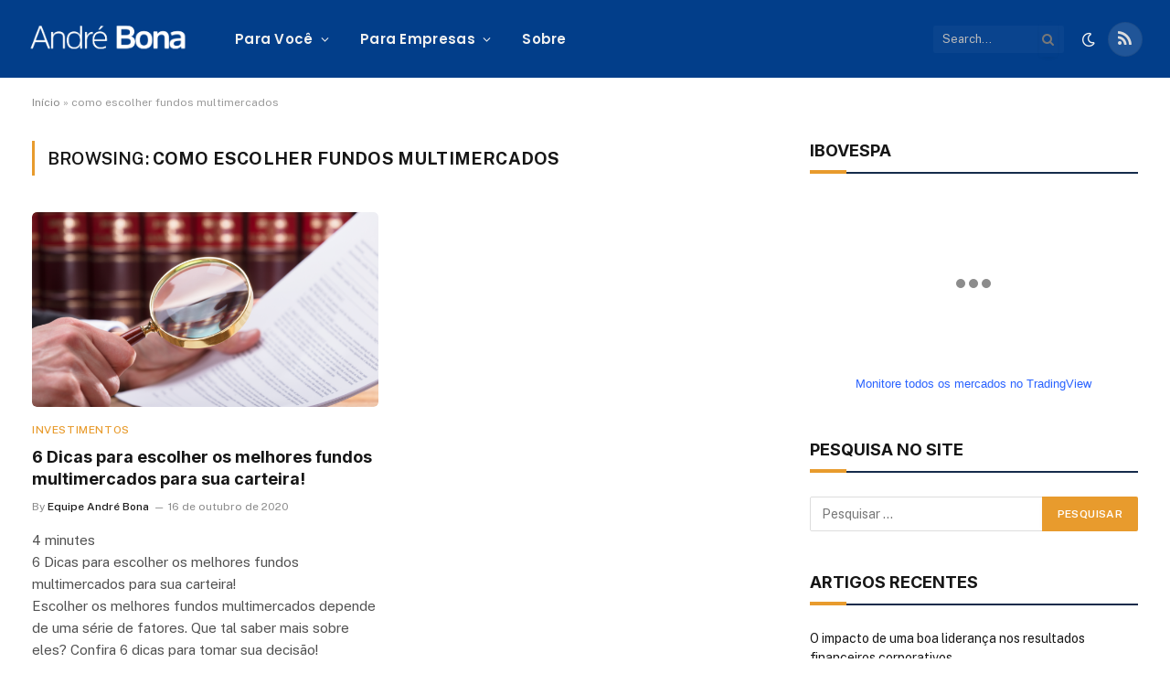

--- FILE ---
content_type: text/html; charset=UTF-8
request_url: https://andrebona.com.br/tag/como-escolher-fundos-multimercados/
body_size: 22921
content:
<!DOCTYPE html>
<html lang="pt-BR" class="s-light site-s-light">

<head>

	<meta charset="UTF-8" />
	<meta name="viewport" content="width=device-width, initial-scale=1" />
	<meta name='robots' content='index, follow, max-image-preview:large, max-snippet:-1, max-video-preview:-1' />
<script id="cookieyes" type="text/javascript" src="https://cdn-cookieyes.com/client_data/731f304ed6a8444859b521dc/script.js"></script>
	<!-- This site is optimized with the Yoast SEO plugin v26.0 - https://yoast.com/wordpress/plugins/seo/ -->
	<title>como escolher fundos multimercados - André Bona</title><link rel="preload" as="font" href="https://andrebona.com.br/wp-content/themes/smart-mag/css/icons/fonts/ts-icons.woff2?v3.2" type="font/woff2" crossorigin="anonymous" />
	<link rel="canonical" href="https://andrebona.com.br/tag/como-escolher-fundos-multimercados/" />
	<meta property="og:locale" content="pt_BR" />
	<meta property="og:type" content="article" />
	<meta property="og:title" content="como escolher fundos multimercados - André Bona" />
	<meta property="og:url" content="https://andrebona.com.br/tag/como-escolher-fundos-multimercados/" />
	<meta property="og:site_name" content="André Bona" />
	<meta property="og:image" content="https://andrebona.com.br/wp-content/uploads/2022/04/55FB340D-EBC2-453C-80A6-B277663659B2.jpeg" />
	<meta property="og:image:width" content="1024" />
	<meta property="og:image:height" content="1019" />
	<meta property="og:image:type" content="image/jpeg" />
	<meta name="twitter:card" content="summary_large_image" />
	<script type="application/ld+json" class="yoast-schema-graph">{"@context":"https://schema.org","@graph":[{"@type":"CollectionPage","@id":"https://andrebona.com.br/tag/como-escolher-fundos-multimercados/","url":"https://andrebona.com.br/tag/como-escolher-fundos-multimercados/","name":"como escolher fundos multimercados - André Bona","isPartOf":{"@id":"https://andrebona.com.br/#website"},"primaryImageOfPage":{"@id":"https://andrebona.com.br/tag/como-escolher-fundos-multimercados/#primaryimage"},"image":{"@id":"https://andrebona.com.br/tag/como-escolher-fundos-multimercados/#primaryimage"},"thumbnailUrl":"https://andrebona.com.br/wp-content/uploads/2020/08/Lâmina-de-fundos-o-que-é-e-como-funciona.png","breadcrumb":{"@id":"https://andrebona.com.br/tag/como-escolher-fundos-multimercados/#breadcrumb"},"inLanguage":"pt-BR"},{"@type":"ImageObject","inLanguage":"pt-BR","@id":"https://andrebona.com.br/tag/como-escolher-fundos-multimercados/#primaryimage","url":"https://andrebona.com.br/wp-content/uploads/2020/08/Lâmina-de-fundos-o-que-é-e-como-funciona.png","contentUrl":"https://andrebona.com.br/wp-content/uploads/2020/08/Lâmina-de-fundos-o-que-é-e-como-funciona.png","width":1920,"height":1080},{"@type":"BreadcrumbList","@id":"https://andrebona.com.br/tag/como-escolher-fundos-multimercados/#breadcrumb","itemListElement":[{"@type":"ListItem","position":1,"name":"Início","item":"https://andrebona.com.br/"},{"@type":"ListItem","position":2,"name":"como escolher fundos multimercados"}]},{"@type":"WebSite","@id":"https://andrebona.com.br/#website","url":"https://andrebona.com.br/","name":"André Bona","description":"Finanças e investimentos","publisher":{"@id":"https://andrebona.com.br/#/schema/person/a4d6a6bef3438f307b779069a2a35786"},"potentialAction":[{"@type":"SearchAction","target":{"@type":"EntryPoint","urlTemplate":"https://andrebona.com.br/?s={search_term_string}"},"query-input":{"@type":"PropertyValueSpecification","valueRequired":true,"valueName":"search_term_string"}}],"inLanguage":"pt-BR"},{"@type":["Person","Organization"],"@id":"https://andrebona.com.br/#/schema/person/a4d6a6bef3438f307b779069a2a35786","name":"André Bona","image":{"@type":"ImageObject","inLanguage":"pt-BR","@id":"https://andrebona.com.br/#/schema/person/image/","url":"https://andrebona.com.br/wp-content/uploads/2022/04/55FB340D-EBC2-453C-80A6-B277663659B2.jpeg","contentUrl":"https://andrebona.com.br/wp-content/uploads/2022/04/55FB340D-EBC2-453C-80A6-B277663659B2.jpeg","width":1024,"height":1019,"caption":"André Bona"},"logo":{"@id":"https://andrebona.com.br/#/schema/person/image/"},"description":"André Bona possui mais de 10 anos de experiência no mercado financeiro, tendo auxiliado milhares de investidores a investir melhor seus recursos e é o criador do Portal André Bona - site de educação financeira independente."}]}</script>
	<!-- / Yoast SEO plugin. -->


<link rel='dns-prefetch' href='//fonts.googleapis.com' />
<link rel='dns-prefetch' href='//www.googletagmanager.com' />
<link rel="alternate" type="application/rss+xml" title="Feed de André Bona &raquo; Story" href="https://andrebona.com.br/web-stories/feed/"><style id='wp-img-auto-sizes-contain-inline-css' type='text/css'>
img:is([sizes=auto i],[sizes^="auto," i]){contain-intrinsic-size:3000px 1500px}
/*# sourceURL=wp-img-auto-sizes-contain-inline-css */
</style>
<link rel='stylesheet' id='ht_ctc_main_css-css' href='https://andrebona.com.br/wp-content/plugins/click-to-chat-for-whatsapp/new/inc/assets/css/main.css' type='text/css' media='all' />
<link rel='stylesheet' id='wp-block-library-css' href='https://andrebona.com.br/wp-includes/css/dist/block-library/style.min.css' type='text/css' media='all' />
<style id='global-styles-inline-css' type='text/css'>
:root{--wp--preset--aspect-ratio--square: 1;--wp--preset--aspect-ratio--4-3: 4/3;--wp--preset--aspect-ratio--3-4: 3/4;--wp--preset--aspect-ratio--3-2: 3/2;--wp--preset--aspect-ratio--2-3: 2/3;--wp--preset--aspect-ratio--16-9: 16/9;--wp--preset--aspect-ratio--9-16: 9/16;--wp--preset--color--black: #000000;--wp--preset--color--cyan-bluish-gray: #abb8c3;--wp--preset--color--white: #ffffff;--wp--preset--color--pale-pink: #f78da7;--wp--preset--color--vivid-red: #cf2e2e;--wp--preset--color--luminous-vivid-orange: #ff6900;--wp--preset--color--luminous-vivid-amber: #fcb900;--wp--preset--color--light-green-cyan: #7bdcb5;--wp--preset--color--vivid-green-cyan: #00d084;--wp--preset--color--pale-cyan-blue: #8ed1fc;--wp--preset--color--vivid-cyan-blue: #0693e3;--wp--preset--color--vivid-purple: #9b51e0;--wp--preset--gradient--vivid-cyan-blue-to-vivid-purple: linear-gradient(135deg,rgb(6,147,227) 0%,rgb(155,81,224) 100%);--wp--preset--gradient--light-green-cyan-to-vivid-green-cyan: linear-gradient(135deg,rgb(122,220,180) 0%,rgb(0,208,130) 100%);--wp--preset--gradient--luminous-vivid-amber-to-luminous-vivid-orange: linear-gradient(135deg,rgb(252,185,0) 0%,rgb(255,105,0) 100%);--wp--preset--gradient--luminous-vivid-orange-to-vivid-red: linear-gradient(135deg,rgb(255,105,0) 0%,rgb(207,46,46) 100%);--wp--preset--gradient--very-light-gray-to-cyan-bluish-gray: linear-gradient(135deg,rgb(238,238,238) 0%,rgb(169,184,195) 100%);--wp--preset--gradient--cool-to-warm-spectrum: linear-gradient(135deg,rgb(74,234,220) 0%,rgb(151,120,209) 20%,rgb(207,42,186) 40%,rgb(238,44,130) 60%,rgb(251,105,98) 80%,rgb(254,248,76) 100%);--wp--preset--gradient--blush-light-purple: linear-gradient(135deg,rgb(255,206,236) 0%,rgb(152,150,240) 100%);--wp--preset--gradient--blush-bordeaux: linear-gradient(135deg,rgb(254,205,165) 0%,rgb(254,45,45) 50%,rgb(107,0,62) 100%);--wp--preset--gradient--luminous-dusk: linear-gradient(135deg,rgb(255,203,112) 0%,rgb(199,81,192) 50%,rgb(65,88,208) 100%);--wp--preset--gradient--pale-ocean: linear-gradient(135deg,rgb(255,245,203) 0%,rgb(182,227,212) 50%,rgb(51,167,181) 100%);--wp--preset--gradient--electric-grass: linear-gradient(135deg,rgb(202,248,128) 0%,rgb(113,206,126) 100%);--wp--preset--gradient--midnight: linear-gradient(135deg,rgb(2,3,129) 0%,rgb(40,116,252) 100%);--wp--preset--font-size--small: 13px;--wp--preset--font-size--medium: 20px;--wp--preset--font-size--large: 36px;--wp--preset--font-size--x-large: 42px;--wp--preset--spacing--20: 0.44rem;--wp--preset--spacing--30: 0.67rem;--wp--preset--spacing--40: 1rem;--wp--preset--spacing--50: 1.5rem;--wp--preset--spacing--60: 2.25rem;--wp--preset--spacing--70: 3.38rem;--wp--preset--spacing--80: 5.06rem;--wp--preset--shadow--natural: 6px 6px 9px rgba(0, 0, 0, 0.2);--wp--preset--shadow--deep: 12px 12px 50px rgba(0, 0, 0, 0.4);--wp--preset--shadow--sharp: 6px 6px 0px rgba(0, 0, 0, 0.2);--wp--preset--shadow--outlined: 6px 6px 0px -3px rgb(255, 255, 255), 6px 6px rgb(0, 0, 0);--wp--preset--shadow--crisp: 6px 6px 0px rgb(0, 0, 0);}:where(.is-layout-flex){gap: 0.5em;}:where(.is-layout-grid){gap: 0.5em;}body .is-layout-flex{display: flex;}.is-layout-flex{flex-wrap: wrap;align-items: center;}.is-layout-flex > :is(*, div){margin: 0;}body .is-layout-grid{display: grid;}.is-layout-grid > :is(*, div){margin: 0;}:where(.wp-block-columns.is-layout-flex){gap: 2em;}:where(.wp-block-columns.is-layout-grid){gap: 2em;}:where(.wp-block-post-template.is-layout-flex){gap: 1.25em;}:where(.wp-block-post-template.is-layout-grid){gap: 1.25em;}.has-black-color{color: var(--wp--preset--color--black) !important;}.has-cyan-bluish-gray-color{color: var(--wp--preset--color--cyan-bluish-gray) !important;}.has-white-color{color: var(--wp--preset--color--white) !important;}.has-pale-pink-color{color: var(--wp--preset--color--pale-pink) !important;}.has-vivid-red-color{color: var(--wp--preset--color--vivid-red) !important;}.has-luminous-vivid-orange-color{color: var(--wp--preset--color--luminous-vivid-orange) !important;}.has-luminous-vivid-amber-color{color: var(--wp--preset--color--luminous-vivid-amber) !important;}.has-light-green-cyan-color{color: var(--wp--preset--color--light-green-cyan) !important;}.has-vivid-green-cyan-color{color: var(--wp--preset--color--vivid-green-cyan) !important;}.has-pale-cyan-blue-color{color: var(--wp--preset--color--pale-cyan-blue) !important;}.has-vivid-cyan-blue-color{color: var(--wp--preset--color--vivid-cyan-blue) !important;}.has-vivid-purple-color{color: var(--wp--preset--color--vivid-purple) !important;}.has-black-background-color{background-color: var(--wp--preset--color--black) !important;}.has-cyan-bluish-gray-background-color{background-color: var(--wp--preset--color--cyan-bluish-gray) !important;}.has-white-background-color{background-color: var(--wp--preset--color--white) !important;}.has-pale-pink-background-color{background-color: var(--wp--preset--color--pale-pink) !important;}.has-vivid-red-background-color{background-color: var(--wp--preset--color--vivid-red) !important;}.has-luminous-vivid-orange-background-color{background-color: var(--wp--preset--color--luminous-vivid-orange) !important;}.has-luminous-vivid-amber-background-color{background-color: var(--wp--preset--color--luminous-vivid-amber) !important;}.has-light-green-cyan-background-color{background-color: var(--wp--preset--color--light-green-cyan) !important;}.has-vivid-green-cyan-background-color{background-color: var(--wp--preset--color--vivid-green-cyan) !important;}.has-pale-cyan-blue-background-color{background-color: var(--wp--preset--color--pale-cyan-blue) !important;}.has-vivid-cyan-blue-background-color{background-color: var(--wp--preset--color--vivid-cyan-blue) !important;}.has-vivid-purple-background-color{background-color: var(--wp--preset--color--vivid-purple) !important;}.has-black-border-color{border-color: var(--wp--preset--color--black) !important;}.has-cyan-bluish-gray-border-color{border-color: var(--wp--preset--color--cyan-bluish-gray) !important;}.has-white-border-color{border-color: var(--wp--preset--color--white) !important;}.has-pale-pink-border-color{border-color: var(--wp--preset--color--pale-pink) !important;}.has-vivid-red-border-color{border-color: var(--wp--preset--color--vivid-red) !important;}.has-luminous-vivid-orange-border-color{border-color: var(--wp--preset--color--luminous-vivid-orange) !important;}.has-luminous-vivid-amber-border-color{border-color: var(--wp--preset--color--luminous-vivid-amber) !important;}.has-light-green-cyan-border-color{border-color: var(--wp--preset--color--light-green-cyan) !important;}.has-vivid-green-cyan-border-color{border-color: var(--wp--preset--color--vivid-green-cyan) !important;}.has-pale-cyan-blue-border-color{border-color: var(--wp--preset--color--pale-cyan-blue) !important;}.has-vivid-cyan-blue-border-color{border-color: var(--wp--preset--color--vivid-cyan-blue) !important;}.has-vivid-purple-border-color{border-color: var(--wp--preset--color--vivid-purple) !important;}.has-vivid-cyan-blue-to-vivid-purple-gradient-background{background: var(--wp--preset--gradient--vivid-cyan-blue-to-vivid-purple) !important;}.has-light-green-cyan-to-vivid-green-cyan-gradient-background{background: var(--wp--preset--gradient--light-green-cyan-to-vivid-green-cyan) !important;}.has-luminous-vivid-amber-to-luminous-vivid-orange-gradient-background{background: var(--wp--preset--gradient--luminous-vivid-amber-to-luminous-vivid-orange) !important;}.has-luminous-vivid-orange-to-vivid-red-gradient-background{background: var(--wp--preset--gradient--luminous-vivid-orange-to-vivid-red) !important;}.has-very-light-gray-to-cyan-bluish-gray-gradient-background{background: var(--wp--preset--gradient--very-light-gray-to-cyan-bluish-gray) !important;}.has-cool-to-warm-spectrum-gradient-background{background: var(--wp--preset--gradient--cool-to-warm-spectrum) !important;}.has-blush-light-purple-gradient-background{background: var(--wp--preset--gradient--blush-light-purple) !important;}.has-blush-bordeaux-gradient-background{background: var(--wp--preset--gradient--blush-bordeaux) !important;}.has-luminous-dusk-gradient-background{background: var(--wp--preset--gradient--luminous-dusk) !important;}.has-pale-ocean-gradient-background{background: var(--wp--preset--gradient--pale-ocean) !important;}.has-electric-grass-gradient-background{background: var(--wp--preset--gradient--electric-grass) !important;}.has-midnight-gradient-background{background: var(--wp--preset--gradient--midnight) !important;}.has-small-font-size{font-size: var(--wp--preset--font-size--small) !important;}.has-medium-font-size{font-size: var(--wp--preset--font-size--medium) !important;}.has-large-font-size{font-size: var(--wp--preset--font-size--large) !important;}.has-x-large-font-size{font-size: var(--wp--preset--font-size--x-large) !important;}
/*# sourceURL=global-styles-inline-css */
</style>

<style id='classic-theme-styles-inline-css' type='text/css'>
/*! This file is auto-generated */
.wp-block-button__link{color:#fff;background-color:#32373c;border-radius:9999px;box-shadow:none;text-decoration:none;padding:calc(.667em + 2px) calc(1.333em + 2px);font-size:1.125em}.wp-block-file__button{background:#32373c;color:#fff;text-decoration:none}
/*# sourceURL=/wp-includes/css/classic-themes.min.css */
</style>
<link rel='stylesheet' id='gn-frontend-gnfollow-style-css' href='https://andrebona.com.br/wp-content/plugins/gn-publisher/assets/css/gn-frontend-gnfollow.min.css' type='text/css' media='all' />
<link rel='stylesheet' id='cmplz-general-css' href='https://andrebona.com.br/wp-content/plugins/complianz-gdpr/assets/css/cookieblocker.min.css' type='text/css' media='all' />
<link rel='stylesheet' id='simple-favorites-css' href='https://andrebona.com.br/wp-content/plugins/favorites/assets/css/favorites.css' type='text/css' media='all' />
<link rel='stylesheet' id='smartmag-core-css' href='https://andrebona.com.br/wp-content/themes/smart-mag/style.css' type='text/css' media='all' />
<style id='smartmag-core-inline-css' type='text/css'>
:root { --c-main: #e89b2d;
--c-main-rgb: 232,155,45;
--title-font: "Inter", system-ui, -apple-system, "Segoe UI", Arial, sans-serif;
--h-font: "Inter", system-ui, -apple-system, "Segoe UI", Arial, sans-serif;
--main-width: 1240px; }
.s-dark body { background-color: #111c2d; }
.smart-head-main .smart-head-top { --head-h: 30px; }
.s-dark .smart-head-main .smart-head-top,
.smart-head-main .s-dark.smart-head-top { background-color: #142135; }
.smart-head-main .smart-head-mid { --head-h: 85px; background-color: #023e8a; }
.s-dark .smart-head-main .smart-head-mid,
.smart-head-main .s-dark.smart-head-mid { background-color: #023e8a; }
.navigation { font-family: "Poppins", system-ui, -apple-system, "Segoe UI", Arial, sans-serif; }
.navigation-main .menu > li > a { letter-spacing: 0.02em; }
.s-dark .navigation { --c-nav-drop-bg: #11223d; }
.s-dark .smart-head-mobile .smart-head-mid,
.smart-head-mobile .s-dark.smart-head-mid { background-color: #023e8a; }
.s-dark .off-canvas, .off-canvas.s-dark { background-color: #023e8a; }
.navigation-small { margin-left: calc(-1 * var(--nav-items-space)); }
.s-dark .upper-footer { background-color: #023e8a; }
.s-dark .lower-footer { background-color: #05101e; }
.l-post { --media-radius: 5px; }
.block-head-c .heading { font-size: 18px; }
.block-head-c { --line-weight: 4px; --c-line: var(--c-main); --border-weight: 2px; --c-border: #152b4b; }
.s-dark .block-head-c { --c-border: #ffffff; }
.loop-grid-base .post-title { font-size: 18px; }
.loop-list .post-title { font-size: 21px; }
.loop-small .post-title { font-size: 15px; }
.post-share-float .share-text { font-weight: bold; }
.post-share-float .service { font-size: 17px; }


/*# sourceURL=smartmag-core-inline-css */
</style>
<link rel='stylesheet' id='smartmag-fonts-css' href='https://fonts.googleapis.com/css?family=Public+Sans%3A400%2C400i%2C500%2C600%2C700&#038;display=swap' type='text/css' media='all' />
<link rel='stylesheet' id='smartmag-magnific-popup-css' href='https://andrebona.com.br/wp-content/themes/smart-mag/css/lightbox.css' type='text/css' media='all' />
<link rel='stylesheet' id='smartmag-icons-css' href='https://andrebona.com.br/wp-content/themes/smart-mag/css/icons/icons.css' type='text/css' media='all' />
<link rel='stylesheet' id='smartmag-gfonts-custom-css' href='https://fonts.googleapis.com/css?family=Inter%3A400%2C500%2C600%2C700%7CPoppins%3A400%2C500%2C600%2C700&#038;display=swap' type='text/css' media='all' />
<script type="text/javascript" src="https://andrebona.com.br/wp-includes/js/jquery/jquery.min.js" id="jquery-core-js"></script>
<script type="text/javascript" src="https://andrebona.com.br/wp-includes/js/jquery/jquery-migrate.min.js" id="jquery-migrate-js"></script>
<script type="text/javascript" async src="https://andrebona.com.br/wp-content/plugins/burst-statistics/helpers/timeme/timeme.min.js" id="burst-timeme-js"></script>
<script type="text/javascript" id="burst-js-extra">
/* <![CDATA[ */
var burst = {"tracking":{"isInitialHit":true,"lastUpdateTimestamp":0,"beacon_url":"https://andrebona.com.br/wp-content/plugins/burst-statistics/endpoint.php"},"options":{"cookieless":0,"pageUrl":"https://andrebona.com.br/6-dicas-para-escolher-os-melhores-fundos-multimercados-para-sua-carteira/","beacon_enabled":1,"do_not_track":0,"enable_turbo_mode":0,"track_url_change":0,"cookie_retention_days":30},"goals":{"completed":[],"scriptUrl":"https://andrebona.com.br/wp-content/plugins/burst-statistics//assets/js/build/burst-goals.js?v=1.8.0.1","active":[]},"cache":{"uid":null,"fingerprint":null,"isUserAgent":null,"isDoNotTrack":null,"useCookies":null}};
//# sourceURL=burst-js-extra
/* ]]> */
</script>
<script type="text/javascript" async src="https://andrebona.com.br/wp-content/plugins/burst-statistics/assets/js/build/burst.min.js" id="burst-js"></script>
<script type="text/javascript" id="smartmag-lazy-inline-js-after">
/* <![CDATA[ */
/**
 * @copyright ThemeSphere
 * @preserve
 */
var BunyadLazy={};BunyadLazy.load=function(){function a(e,n){var t={};e.dataset.bgset&&e.dataset.sizes?(t.sizes=e.dataset.sizes,t.srcset=e.dataset.bgset):t.src=e.dataset.bgsrc,function(t){var a=t.dataset.ratio;if(0<a){const e=t.parentElement;if(e.classList.contains("media-ratio")){const n=e.style;n.getPropertyValue("--a-ratio")||(n.paddingBottom=100/a+"%")}}}(e);var a,o=document.createElement("img");for(a in o.onload=function(){var t="url('"+(o.currentSrc||o.src)+"')",a=e.style;a.backgroundImage!==t&&requestAnimationFrame(()=>{a.backgroundImage=t,n&&n()}),o.onload=null,o.onerror=null,o=null},o.onerror=o.onload,t)o.setAttribute(a,t[a]);o&&o.complete&&0<o.naturalWidth&&o.onload&&o.onload()}function e(t){t.dataset.loaded||a(t,()=>{document.dispatchEvent(new Event("lazyloaded")),t.dataset.loaded=1})}function n(t){"complete"===document.readyState?t():window.addEventListener("load",t)}return{initEarly:function(){var t,a=()=>{document.querySelectorAll(".img.bg-cover:not(.lazyload)").forEach(e)};"complete"!==document.readyState?(t=setInterval(a,150),n(()=>{a(),clearInterval(t)})):a()},callOnLoad:n,initBgImages:function(t){t&&n(()=>{document.querySelectorAll(".img.bg-cover").forEach(e)})},bgLoad:a}}(),BunyadLazy.load.initEarly();
//# sourceURL=smartmag-lazy-inline-js-after
/* ]]> */
</script>
<script type="text/javascript" id="favorites-js-extra">
/* <![CDATA[ */
var favorites_data = {"ajaxurl":"https://andrebona.com.br/wp-admin/admin-ajax.php","nonce":"5a8e8367b0","favorite":"","favorited":"","includecount":"1","indicate_loading":"","loading_text":"Loading","loading_image":"","loading_image_active":"","loading_image_preload":"","cache_enabled":"1","button_options":{"button_type":"custom","custom_colors":false,"box_shadow":false,"include_count":true,"default":{"background_default":false,"border_default":false,"text_default":false,"icon_default":false,"count_default":false},"active":{"background_active":false,"border_active":false,"text_active":false,"icon_active":false,"count_active":false}},"authentication_modal_content":"\u003Cp\u003EPlease login to add favorites.\u003C/p\u003E\u003Cp\u003E\u003Ca href=\"#\" data-favorites-modal-close\u003EDismiss this notice\u003C/a\u003E\u003C/p\u003E","authentication_redirect":"","dev_mode":"","logged_in":"","user_id":"0","authentication_redirect_url":"https://andrebona.com.br/wp-login.php"};
//# sourceURL=favorites-js-extra
/* ]]> */
</script>
<script type="text/javascript" src="https://andrebona.com.br/wp-content/plugins/favorites/assets/js/favorites.min.js" id="favorites-js"></script>
<script type="text/javascript" id="ai-js-js-extra">
/* <![CDATA[ */
var MyAjax = {"ajaxurl":"https://andrebona.com.br/wp-admin/admin-ajax.php","security":"4aa2bfedda"};
//# sourceURL=ai-js-js-extra
/* ]]> */
</script>
<script type="text/javascript" src="https://andrebona.com.br/wp-content/plugins/advanced-iframe/js/ai.min.js" id="ai-js-js"></script>
<meta name="generator" content="Redux 4.5.7" /><link rel="apple-touch-icon" sizes="57x57" href="/apple-icon-57x57.png">
<link rel="apple-touch-icon" sizes="60x60" href="/apple-icon-60x60.png">
<link rel="apple-touch-icon" sizes="72x72" href="/apple-icon-72x72.png">
<link rel="apple-touch-icon" sizes="76x76" href="/apple-icon-76x76.png">
<link rel="apple-touch-icon" sizes="114x114" href="/apple-icon-114x114.png">
<link rel="apple-touch-icon" sizes="120x120" href="/apple-icon-120x120.png">
<link rel="apple-touch-icon" sizes="144x144" href="/apple-icon-144x144.png">
<link rel="apple-touch-icon" sizes="152x152" href="/apple-icon-152x152.png">
<link rel="apple-touch-icon" sizes="180x180" href="/apple-icon-180x180.png">
<link rel="icon" type="image/png" sizes="192x192"  href="/android-icon-192x192.png">
<link rel="icon" type="image/png" sizes="32x32" href="/favicon-32x32.png">
<link rel="icon" type="image/png" sizes="96x96" href="/favicon-96x96.png">
<link rel="icon" type="image/png" sizes="16x16" href="/favicon-16x16.png">
<link rel="manifest" href="/manifest.json">
<meta name="msapplication-TileColor" content="#ffffff">
<meta name="msapplication-TileImage" content="/ms-icon-144x144.png">
<meta name="theme-color" content="#ffffff">

<link rel="author" href="https://plus.google.com/+AndréBona/posts" />
<div id="fb-root"></div>
<script>(function(d, s, id) {
  var js, fjs = d.getElementsByTagName(s)[0];
  if (d.getElementById(id)) return;
  js = d.createElement(s); js.id = id;
  js.src = "//connect.facebook.net/pt_BR/sdk.js#xfbml=1&version=v2.4&appId=601787456624066";
  fjs.parentNode.insertBefore(js, fjs);
}(document, 'script', 'facebook-jssdk'));</script>



<script type="text/javascript">
	var trackcmp_email = '';
	var trackcmp = document.createElement("script");
	trackcmp.async = true;
	trackcmp.type = 'text/javascript';
	trackcmp.src = '//trackcmp.net/visit?actid=798733171&e='+encodeURIComponent(trackcmp_email)+'&r='+encodeURIComponent(document.referrer)+'&u='+encodeURIComponent(window.location.href);
	var trackcmp_s = document.getElementsByTagName("script");
	if (trackcmp_s.length) {
		trackcmp_s[0].parentNode.appendChild(trackcmp);
	} else {
		var trackcmp_h = document.getElementsByTagName("head");
		trackcmp_h.length && trackcmp_h[0].appendChild(trackcmp);
	}
</script>
<!-- Facebook Pixel Code -->
<script>
!function(f,b,e,v,n,t,s){if(f.fbq)return;n=f.fbq=function(){n.callMethod?
n.callMethod.apply(n,arguments):n.queue.push(arguments)};if(!f._fbq)f._fbq=n;
n.push=n;n.loaded=!0;n.version='2.0';n.queue=[];t=b.createElement(e);t.async=!0;
t.src=v;s=b.getElementsByTagName(e)[0];s.parentNode.insertBefore(t,s)}(window,
document,'script','https://connect.facebook.net/en_US/fbevents.js');
fbq('init', '508778605997517');
fbq('track', 'PageView');
</script>
<noscript><img height="1" width="1" style="display:none"
src="https://www.facebook.com/tr?id=508778605997517&ev=PageView&noscript=1"
/></noscript>
<!-- DO NOT MODIFY -->
<!-- End Facebook Pixel Code -->
<script>
  (function (w,i,d,g,e,t,s) {w[d] = w[d]||[];t= i.createElement(g);
    t.async=1;t.src=e;s=i.getElementsByTagName(g)[0];s.parentNode.insertBefore(t, s);
  })(window, document, '_gscq','script','//widgets.getsitecontrol.com/64651/script.js');
</script>
<meta name="google-site-verification" content="z2K5McGdUrDlXd3-pJ7c0nWOnvUG0TK_TSJi9FBDG_k" />
<script type="text/javascript">
    var _ss = _ss || [];
    _ss.push(['_setDomain', 'https://koi-3QNK0RWC12.marketingautomation.services/net']);
    _ss.push(['_setAccount', 'KOI-45CKNRG1IA']);
    _ss.push(['_trackPageView']);
(function() {
    var ss = document.createElement('script');
    ss.type = 'text/javascript'; ss.async = true;
    ss.src = ('https:' == document.location.protocol ? 'https://' : 'http://') + 'koi-3QNK0RWC12.marketingautomation.services/client/ss.js?ver=2.2.1';
    var scr = document.getElementsByTagName('script')[0];
    scr.parentNode.insertBefore(ss, scr);
})();
</script>

<!-- Hotjar Tracking Code for https://andrebona.com.br/ -->
<script>
    (function(h,o,t,j,a,r){
        h.hj=h.hj||function(){(h.hj.q=h.hj.q||[]).push(arguments)};
        h._hjSettings={hjid:2636597,hjsv:6};
        a=o.getElementsByTagName('head')[0];
        r=o.createElement('script');r.async=1;
        r.src=t+h._hjSettings.hjid+j+h._hjSettings.hjsv;
        a.appendChild(r);
    })(window,document,'https://static.hotjar.com/c/hotjar-','.js?sv=');
</script>
<!-- start Simple Custom CSS and JS -->
<script async src="https://pagead2.googlesyndication.com/pagead/js/adsbygoogle.js?client=ca-pub-4399339153305327"
     crossorigin="anonymous"></script>

<!-- end Simple Custom CSS and JS -->
<meta name="generator" content="Site Kit by Google 1.151.0" /><!-- HFCM by 99 Robots - Snippet # 1: Custom Colors -->
<style>
:root {
  /* // PRIMARY COLOR */
  --c-primary-50: 51, 65, 85;
  --c-primary-100: 59, 130, 246;
  --c-primary-200: 59, 130, 246;
  --c-primary-300: 59, 130, 246;
  --c-primary-400: 59, 130, 246;
  --c-primary-500: 59, 130, 246;
  --c-primary-600: 59, 130, 246;
  --c-primary-700: 59, 130, 246;
  --c-primary-800: 59, 130, 246;
  --c-primary-900: 59, 130, 246;

	}
</style>
<!-- /end HFCM by 99 Robots -->
<!-- HFCM by 99 Robots - Snippet # 2: Analytics -->
<!-- Google tag (gtag.js) -->
<script async src="https://www.googletagmanager.com/gtag/js?id=G-LV2R8GYCZ8"></script>
<script>
  window.dataLayer = window.dataLayer || [];
  function gtag(){dataLayer.push(arguments);}
  gtag('js', new Date());

  gtag('config', 'G-LV2R8GYCZ8');
</script>
<!-- /end HFCM by 99 Robots -->
<!-- Google tag (gtag.js) -->
<script async src="https://www.googletagmanager.com/gtag/js?id=G-LV2R8GYCZ8"></script>
<script>
  window.dataLayer = window.dataLayer || [];
  function gtag(){dataLayer.push(arguments);}
  gtag('js', new Date());

  gtag('config', 'G-LV2R8GYCZ8');
</script>

		<script>
		var BunyadSchemeKey = 'bunyad-scheme';
		(() => {
			const d = document.documentElement;
			const c = d.classList;
			var scheme = localStorage.getItem(BunyadSchemeKey);
			
			if (scheme) {
				d.dataset.origClass = c;
				scheme === 'dark' ? c.remove('s-light', 'site-s-light') : c.remove('s-dark', 'site-s-dark');
				c.add('site-s-' + scheme, 's-' + scheme);
			}
		})();
		</script>
		<meta name="generator" content="Elementor 3.30.3; features: e_font_icon_svg, additional_custom_breakpoints; settings: css_print_method-external, google_font-enabled, font_display-swap">
			<style>
				.e-con.e-parent:nth-of-type(n+4):not(.e-lazyloaded):not(.e-no-lazyload),
				.e-con.e-parent:nth-of-type(n+4):not(.e-lazyloaded):not(.e-no-lazyload) * {
					background-image: none !important;
				}
				@media screen and (max-height: 1024px) {
					.e-con.e-parent:nth-of-type(n+3):not(.e-lazyloaded):not(.e-no-lazyload),
					.e-con.e-parent:nth-of-type(n+3):not(.e-lazyloaded):not(.e-no-lazyload) * {
						background-image: none !important;
					}
				}
				@media screen and (max-height: 640px) {
					.e-con.e-parent:nth-of-type(n+2):not(.e-lazyloaded):not(.e-no-lazyload),
					.e-con.e-parent:nth-of-type(n+2):not(.e-lazyloaded):not(.e-no-lazyload) * {
						background-image: none !important;
					}
				}
			</style>
			<link rel="icon" href="https://andrebona.com.br/wp-content/uploads/2025/01/cropped-sublogo-marian-blue-32x32.png" sizes="32x32" />
<link rel="icon" href="https://andrebona.com.br/wp-content/uploads/2025/01/cropped-sublogo-marian-blue-192x192.png" sizes="192x192" />
<link rel="apple-touch-icon" href="https://andrebona.com.br/wp-content/uploads/2025/01/cropped-sublogo-marian-blue-180x180.png" />
<meta name="msapplication-TileImage" content="https://andrebona.com.br/wp-content/uploads/2025/01/cropped-sublogo-marian-blue-270x270.png" />
		<style type="text/css" id="wp-custom-css">
			.wa__btn_popup, .wa__btn_popup * {
  z-index: 99999 !important;
  position: relative !important;
  pointer-events: auto !important;
}		</style>
		

</head>

<body data-rsssl=1 class="archive tag tag-como-escolher-fundos-multimercados tag-25253 wp-theme-smart-mag right-sidebar has-lb has-lb-sm ts-img-hov-fade layout-normal elementor-default elementor-kit-169618">




<div class="main-wrap">

	
<div class="off-canvas-backdrop"></div>
<div class="mobile-menu-container off-canvas s-dark hide-widgets-sm" id="off-canvas">

	<div class="off-canvas-head">
		<a href="#" class="close">
			<span class="visuallyhidden">Close Menu</span>
			<i class="tsi tsi-times"></i>
		</a>

		<div class="ts-logo">
					</div>
	</div>

	<div class="off-canvas-content">

		
			<ul id="menu-principal" class="mobile-menu"><li id="menu-item-170026" class="menu-item menu-item-type-custom menu-item-object-custom menu-item-has-children menu-item-170026"><a>Para Você</a>
<ul class="sub-menu">
	<li id="menu-item-167543" class="menu-item menu-item-type-custom menu-item-object-custom menu-item-167543"><a href="https://andrebona.com.br/calculadora-de-sonhos/">Calculadora de sonhos</a></li>
	<li id="menu-item-169143" class="menu-item menu-item-type-custom menu-item-object-custom menu-item-has-children menu-item-169143"><a>Grupos de Estudos</a>
	<ul class="sub-menu">
		<li id="menu-item-169144" class="menu-item menu-item-type-custom menu-item-object-custom menu-item-169144"><a target="_blank" href="https://andrebona.com.br/wp-content/uploads/2023/11/1-GE-Acoes.pdf">Ações</a></li>
		<li id="menu-item-169404" class="menu-item menu-item-type-custom menu-item-object-custom menu-item-169404"><a target="_blank" href="https://andrebona.com.br/wp-content/uploads/2023/11/9-GE-Acoes-2-V2.pdf">Ações II</a></li>
		<li id="menu-item-169574" class="menu-item menu-item-type-custom menu-item-object-custom menu-item-169574"><a target="_blank" href="https://andrebona.com.br/wp-content/uploads/2023/11/2-GE-Comportamento-do-Investidor.pdf">Comportamento do Investidor</a></li>
		<li id="menu-item-169572" class="menu-item menu-item-type-custom menu-item-object-custom menu-item-169572"><a target="_blank" href="https://andrebona.com.br/wp-content/uploads/2023/11/6-GE-Desenvolvimento-Pessoal.pdf">Desenvolvimento Pessoal</a></li>
		<li id="menu-item-169196" class="menu-item menu-item-type-custom menu-item-object-custom menu-item-169196"><a target="_blank" href="https://andrebona.com.br/wp-content/uploads/2023/11/4-GE-Estrategia-e-Lideranca.pdf">Estratégia e Liderança</a></li>
		<li id="menu-item-169166" class="menu-item menu-item-type-custom menu-item-object-custom menu-item-169166"><a target="_blank" href="https://andrebona.com.br/wp-content/uploads/2023/11/5-GE-Financas-pessoais.pdf">Finanças Pessoais</a></li>
		<li id="menu-item-169151" class="menu-item menu-item-type-custom menu-item-object-custom menu-item-169151"><a target="_blank" href="https://andrebona.com.br/wp-content/uploads/2023/11/8-GE-Mentalidade-financeira.pdf">Mentalidade Financeira</a></li>
		<li id="menu-item-169573" class="menu-item menu-item-type-custom menu-item-object-custom menu-item-169573"><a target="_blank" href="https://andrebona.com.br/wp-content/uploads/2023/11/7-GE-Mercados-Eficientes.pdf">Mercados Eficientes</a></li>
		<li id="menu-item-169167" class="menu-item menu-item-type-custom menu-item-object-custom menu-item-169167"><a target="_blank" href="https://andrebona.com.br/wp-content/uploads/2023/11/3-GE-OIP.pdf">O Investimento Perfeito</a></li>
	</ul>
</li>
	<li id="menu-item-168970" class="menu-item menu-item-type-custom menu-item-object-custom menu-item-has-children menu-item-168970"><a>Meus livros</a>
	<ul class="sub-menu">
		<li id="menu-item-168031" class="menu-item menu-item-type-custom menu-item-object-custom menu-item-168031"><a target="_blank" href="http://financasnavidareal.com">Finanças na vida real</a></li>
		<li id="menu-item-19804" class="menu-item menu-item-type-custom menu-item-object-custom menu-item-19804"><a target="_blank" href="http://investimentoperfeito.com">O Investimento Perfeito</a></li>
	</ul>
</li>
</ul>
</li>
<li id="menu-item-169261" class="menu-item menu-item-type-custom menu-item-object-custom menu-item-has-children menu-item-169261"><a>Para Empresas</a>
<ul class="sub-menu">
	<li id="menu-item-170301" class="menu-item menu-item-type-custom menu-item-object-custom menu-item-170301"><a target="_blank" href="https://consultoriaab.com.br/bpo-financeiro/">BPO Financeiro</a></li>
	<li id="menu-item-170027" class="menu-item menu-item-type-custom menu-item-object-custom menu-item-170027"><a target="_blank" href="https://abcontent.com.br/">Marketing &#038; Comunicação</a></li>
</ul>
</li>
<li id="menu-item-10655" class="menu-item menu-item-type-post_type menu-item-object-page menu-item-10655"><a href="https://andrebona.com.br/sobre/">Sobre</a></li>
</ul>
		
					<div class="off-canvas-widgets">
				
		<div id="smartmag-block-posts-small-2" class="widget ts-block-widget smartmag-widget-posts-small">		
		<div class="block">
					<section class="block-wrap block-posts-small block-sc mb-none" data-id="1">

			<div class="widget-title block-head block-head-ac block-head-b"><h5 class="heading">Últimos artigos</h5></div>	
			<div class="block-content">
				
	<div class="loop loop-small loop-small-a loop-sep loop-small-sep grid grid-1 md:grid-1 sm:grid-1 xs:grid-1">

					
<article class="l-post small-post small-a-post m-pos-left">

	
			<div class="media">

		
			<a href="https://andrebona.com.br/resultados-financeiros/" class="image-link media-ratio ar-bunyad-thumb" title="O impacto de uma boa liderança nos resultados financeiros corporativos"><span data-bgsrc="https://andrebona.com.br/wp-content/uploads/2025/12/O-impacto-de-uma-boa-lideranca-nos-resultados-financeiros-corporativos-350x185.png" class="img bg-cover wp-post-image attachment-medium size-medium lazyload"></span></a>			
			
			
			
		
		</div>
	

	
		<div class="content">

			<div class="post-meta post-meta-a post-meta-left has-below"><h4 class="is-title post-title"><a href="https://andrebona.com.br/resultados-financeiros/">O impacto de uma boa liderança nos resultados financeiros corporativos</a></h4><div class="post-meta-items meta-below"><span class="meta-item date"><span class="date-link"><time class="post-date" datetime="2025-12-18T20:31:34-03:00">18 de dezembro de 2025</time></span></span></div></div>			
			
			
		</div>

	
</article>	
					
<article class="l-post small-post small-a-post m-pos-left">

	
			<div class="media">

		
			<a href="https://andrebona.com.br/o-que-significa-inteligencia-financeira/" class="image-link media-ratio ar-bunyad-thumb" title="Empreender com inteligência financeira: o que isso realmente significa?"><span data-bgsrc="https://andrebona.com.br/wp-content/uploads/2025/12/O-que-significa-inteligencia-financeira-no-empreendedorismo_-Entenda_-350x185.png" class="img bg-cover wp-post-image attachment-medium size-medium lazyload"></span></a>			
			
			
			
		
		</div>
	

	
		<div class="content">

			<div class="post-meta post-meta-a post-meta-left has-below"><h4 class="is-title post-title"><a href="https://andrebona.com.br/o-que-significa-inteligencia-financeira/">Empreender com inteligência financeira: o que isso realmente significa?</a></h4><div class="post-meta-items meta-below"><span class="meta-item date"><span class="date-link"><time class="post-date" datetime="2025-12-11T11:14:29-03:00">11 de dezembro de 2025</time></span></span></div></div>			
			
			
		</div>

	
</article>	
					
<article class="l-post small-post small-a-post m-pos-left">

	
			<div class="media">

		
			<a href="https://andrebona.com.br/cultura-de-inovacao/" class="image-link media-ratio ar-bunyad-thumb" title="Cultura de inovação corporativa: aprenda a criar um ambiente que estimula novas ideias"><span data-bgsrc="https://andrebona.com.br/wp-content/uploads/2025/12/Cultura-de-inovacao-corporativa_-aprenda-a-criar-um-ambiente-que-estimula-novas-ideias-350x185.png" class="img bg-cover wp-post-image attachment-medium size-medium lazyload"></span></a>			
			
			
			
		
		</div>
	

	
		<div class="content">

			<div class="post-meta post-meta-a post-meta-left has-below"><h4 class="is-title post-title"><a href="https://andrebona.com.br/cultura-de-inovacao/">Cultura de inovação corporativa: aprenda a criar um ambiente que estimula novas ideias</a></h4><div class="post-meta-items meta-below"><span class="meta-item date"><span class="date-link"><time class="post-date" datetime="2025-12-09T11:07:05-03:00">9 de dezembro de 2025</time></span></span></div></div>			
			
			
		</div>

	
</article>	
					
<article class="l-post small-post small-a-post m-pos-left">

	
			<div class="media">

		
			<a href="https://andrebona.com.br/employer-branding/" class="image-link media-ratio ar-bunyad-thumb" title="Employer branding: qual a visão dos colaboradores sobre a sua empresa?"><span data-bgsrc="https://andrebona.com.br/wp-content/uploads/2025/12/Employer-Branding_-qual-a-visao-dos-colaboradores-sobre-a-sua-empresa_-350x185.png" class="img bg-cover wp-post-image attachment-medium size-medium lazyload"></span></a>			
			
			
			
		
		</div>
	

	
		<div class="content">

			<div class="post-meta post-meta-a post-meta-left has-below"><h4 class="is-title post-title"><a href="https://andrebona.com.br/employer-branding/">Employer branding: qual a visão dos colaboradores sobre a sua empresa?</a></h4><div class="post-meta-items meta-below"><span class="meta-item date"><span class="date-link"><time class="post-date" datetime="2025-12-04T10:28:10-03:00">4 de dezembro de 2025</time></span></span></div></div>			
			
			
		</div>

	
</article>	
		
	</div>

					</div>

		</section>
				</div>

		</div>			</div>
		
		
		<div class="spc-social-block spc-social spc-social-b smart-head-social">
		
			
				<a href="https://andrebona.com.br/feed/gn" class="link service s-rss" target="_blank" rel="nofollow noopener">
					<i class="icon tsi tsi-rss"></i>					<span class="visuallyhidden">RSS</span>
				</a>
									
			
		</div>

		
	</div>

</div>
<div class="smart-head smart-head-a smart-head-main" id="smart-head" data-sticky="auto" data-sticky-type="smart" data-sticky-full>
	
	<div class="smart-head-row smart-head-mid s-dark smart-head-row-full">

		<div class="inner wrap">

							
				<div class="items items-left ">
					<a href="https://andrebona.com.br/" title="André Bona" rel="home" class="logo-link ts-logo logo-is-image">
		<span>
			
				
					<img fetchpriority="high" src="https://andrebona.com.br/wp-content/uploads/2023/10/logo_branco.png" class="logo-image" alt="André Bona" width="3322" height="1234"/>
									 
					</span>
	</a>	<div class="nav-wrap">
		<nav class="navigation navigation-main nav-hov-a">
			<ul id="menu-principal-1" class="menu"><li class="menu-item menu-item-type-custom menu-item-object-custom menu-item-has-children menu-item-170026"><a>Para Você</a>
<ul class="sub-menu">
	<li class="menu-item menu-item-type-custom menu-item-object-custom menu-item-167543"><a href="https://andrebona.com.br/calculadora-de-sonhos/">Calculadora de sonhos</a></li>
	<li class="menu-item menu-item-type-custom menu-item-object-custom menu-item-has-children menu-item-169143"><a>Grupos de Estudos</a>
	<ul class="sub-menu">
		<li class="menu-item menu-item-type-custom menu-item-object-custom menu-item-169144"><a target="_blank" href="https://andrebona.com.br/wp-content/uploads/2023/11/1-GE-Acoes.pdf">Ações</a></li>
		<li class="menu-item menu-item-type-custom menu-item-object-custom menu-item-169404"><a target="_blank" href="https://andrebona.com.br/wp-content/uploads/2023/11/9-GE-Acoes-2-V2.pdf">Ações II</a></li>
		<li class="menu-item menu-item-type-custom menu-item-object-custom menu-item-169574"><a target="_blank" href="https://andrebona.com.br/wp-content/uploads/2023/11/2-GE-Comportamento-do-Investidor.pdf">Comportamento do Investidor</a></li>
		<li class="menu-item menu-item-type-custom menu-item-object-custom menu-item-169572"><a target="_blank" href="https://andrebona.com.br/wp-content/uploads/2023/11/6-GE-Desenvolvimento-Pessoal.pdf">Desenvolvimento Pessoal</a></li>
		<li class="menu-item menu-item-type-custom menu-item-object-custom menu-item-169196"><a target="_blank" href="https://andrebona.com.br/wp-content/uploads/2023/11/4-GE-Estrategia-e-Lideranca.pdf">Estratégia e Liderança</a></li>
		<li class="menu-item menu-item-type-custom menu-item-object-custom menu-item-169166"><a target="_blank" href="https://andrebona.com.br/wp-content/uploads/2023/11/5-GE-Financas-pessoais.pdf">Finanças Pessoais</a></li>
		<li class="menu-item menu-item-type-custom menu-item-object-custom menu-item-169151"><a target="_blank" href="https://andrebona.com.br/wp-content/uploads/2023/11/8-GE-Mentalidade-financeira.pdf">Mentalidade Financeira</a></li>
		<li class="menu-item menu-item-type-custom menu-item-object-custom menu-item-169573"><a target="_blank" href="https://andrebona.com.br/wp-content/uploads/2023/11/7-GE-Mercados-Eficientes.pdf">Mercados Eficientes</a></li>
		<li class="menu-item menu-item-type-custom menu-item-object-custom menu-item-169167"><a target="_blank" href="https://andrebona.com.br/wp-content/uploads/2023/11/3-GE-OIP.pdf">O Investimento Perfeito</a></li>
	</ul>
</li>
	<li class="menu-item menu-item-type-custom menu-item-object-custom menu-item-has-children menu-item-168970"><a>Meus livros</a>
	<ul class="sub-menu">
		<li class="menu-item menu-item-type-custom menu-item-object-custom menu-item-168031"><a target="_blank" href="http://financasnavidareal.com">Finanças na vida real</a></li>
		<li class="menu-item menu-item-type-custom menu-item-object-custom menu-item-19804"><a target="_blank" href="http://investimentoperfeito.com">O Investimento Perfeito</a></li>
	</ul>
</li>
</ul>
</li>
<li class="menu-item menu-item-type-custom menu-item-object-custom menu-item-has-children menu-item-169261"><a>Para Empresas</a>
<ul class="sub-menu">
	<li class="menu-item menu-item-type-custom menu-item-object-custom menu-item-170301"><a target="_blank" href="https://consultoriaab.com.br/bpo-financeiro/">BPO Financeiro</a></li>
	<li class="menu-item menu-item-type-custom menu-item-object-custom menu-item-170027"><a target="_blank" href="https://abcontent.com.br/">Marketing &#038; Comunicação</a></li>
</ul>
</li>
<li class="menu-item menu-item-type-post_type menu-item-object-page menu-item-10655"><a href="https://andrebona.com.br/sobre/">Sobre</a></li>
</ul>		</nav>
	</div>
				</div>

							
				<div class="items items-center empty">
								</div>

							
				<div class="items items-right ">
				

	<div class="smart-head-search">
		<form role="search" class="search-form" action="https://andrebona.com.br/" method="get">
			<input type="text" name="s" class="query live-search-query" value="" placeholder="Search..." autocomplete="off" />
			<button class="search-button" type="submit">
				<i class="tsi tsi-search"></i>
				<span class="visuallyhidden"></span>
			</button>
		</form>
	</div> <!-- .search -->


<div class="scheme-switcher has-icon-only">
	<a href="#" class="toggle is-icon toggle-dark" title="Switch to Dark Design - easier on eyes.">
		<i class="icon tsi tsi-moon"></i>
	</a>
	<a href="#" class="toggle is-icon toggle-light" title="Switch to Light Design.">
		<i class="icon tsi tsi-bright"></i>
	</a>
</div>
		<div class="spc-social-block spc-social spc-social-b smart-head-social">
		
			
				<a href="https://andrebona.com.br/feed/gn" class="link service s-rss" target="_blank" rel="nofollow noopener">
					<i class="icon tsi tsi-rss"></i>					<span class="visuallyhidden">RSS</span>
				</a>
									
			
		</div>

						</div>

						
		</div>
	</div>

	</div>
<div class="smart-head smart-head-a smart-head-mobile" id="smart-head-mobile" data-sticky="mid" data-sticky-type="smart" data-sticky-full>
	
	<div class="smart-head-row smart-head-mid smart-head-row-3 s-dark smart-head-row-full">

		<div class="inner wrap">

							
				<div class="items items-left ">
				
<button class="offcanvas-toggle has-icon" type="button" aria-label="Menu">
	<span class="hamburger-icon hamburger-icon-a">
		<span class="inner"></span>
	</span>
</button>				</div>

							
				<div class="items items-center ">
					<a href="https://andrebona.com.br/" title="André Bona" rel="home" class="logo-link ts-logo logo-is-image">
		<span>
			
				
					<img fetchpriority="high" src="https://andrebona.com.br/wp-content/uploads/2023/10/logo_branco.png" class="logo-image" alt="André Bona" width="3322" height="1234"/>
									 
					</span>
	</a>				</div>

							
				<div class="items items-right ">
				

	<a href="#" class="search-icon has-icon-only is-icon" title="Search">
		<i class="tsi tsi-search"></i>
	</a>

				</div>

						
		</div>
	</div>

	</div>
<nav class="breadcrumbs is-full-width breadcrumbs-a" id="breadcrumb"><div class="inner ts-contain "><span><span><a href="https://andrebona.com.br/">Início</a></span> » <span class="breadcrumb_last" aria-current="page">como escolher fundos multimercados</span></span></div></nav>
<div class="main ts-contain cf right-sidebar">
			<div class="ts-row">
			<div class="col-8 main-content">

							<h1 class="archive-heading">
					Browsing: <span>como escolher fundos multimercados</span>				</h1>
						
					
							
					<section class="block-wrap block-grid mb-none" data-id="2">

				
			<div class="block-content">
					
	<div class="loop loop-grid loop-grid-base grid grid-2 md:grid-2 xs:grid-1">

					
<article class="l-post grid-post grid-base-post">

	
			<div class="media">

		
			<a href="https://andrebona.com.br/6-dicas-para-escolher-os-melhores-fundos-multimercados-para-sua-carteira/" class="image-link media-ratio ratio-16-9" title="6 Dicas para escolher os melhores fundos multimercados para sua carteira!"><span data-bgsrc="https://andrebona.com.br/wp-content/uploads/2020/08/Lâmina-de-fundos-o-que-é-e-como-funciona-730x370.png" class="img bg-cover wp-post-image attachment-bunyad-grid size-bunyad-grid no-lazy skip-lazy"></span></a>			
			
			
			
		
		</div>
	

	
		<div class="content">

			<div class="post-meta post-meta-a has-below"><div class="post-meta-items meta-above"><span class="meta-item post-cat">
						
						<a href="https://andrebona.com.br/investimentos/" class="category term-color-6" rel="category">Investimentos</a>
					</span>
					</div><h2 class="is-title post-title"><a href="https://andrebona.com.br/6-dicas-para-escolher-os-melhores-fundos-multimercados-para-sua-carteira/">6 Dicas para escolher os melhores fundos multimercados para sua carteira!</a></h2><div class="post-meta-items meta-below"><span class="meta-item post-author"><span class="by">By</span> <a href="https://andrebona.com.br/author/blogdevalor/" title="Posts de Equipe André Bona" rel="author">Equipe André Bona</a></span><span class="meta-item date"><span class="date-link"><time class="post-date" datetime="2020-10-16T09:00:11-03:00">16 de outubro de 2020</time></span></span></div></div>			
						
				<div class="excerpt">
					<p><span class="span-reading-time rt-reading-time" style="display: block;"><span class="rt-label rt-prefix"></span> <span class="rt-time"> 4</span> <span class="rt-label rt-postfix">minutes</span></span>6 Dicas para escolher os melhores fundos multimercados para sua carteira!<br />
Escolher os melhores fundos multimercados depende de uma série de fatores. Que tal saber mais sobre eles? Confira 6 dicas para tomar sua decisão!</p>
				</div>
			
			
			
		</div>

	
</article>		
	</div>

	

	<nav class="main-pagination pagination-numbers" data-type="numbers">
			</nav>


	
			</div>

		</section>
		
			</div>
			
					
	
	<aside class="col-4 main-sidebar has-sep" data-sticky="1">
	
			<div class="inner theiaStickySidebar">
		
			<div id="custom_html-4" class="widget_text widget widget_custom_html"><div class="widget-title block-head block-head-ac block-head block-head-ac block-head-c is-left has-style"><h5 class="heading">Ibovespa</h5></div><div class="textwidget custom-html-widget"><center><!-- TradingView Widget BEGIN -->
<div class="tradingview-widget-container">
  <div class="tradingview-widget-container__widget"></div>
  <div class="tradingview-widget-copyright"><a href="https://br.tradingview.com/" rel="noopener nofollow" target="_blank"><span class="blue-text">Monitore todos os mercados no TradingView</span></a></div>
  <script type="text/javascript" src="https://s3.tradingview.com/external-embedding/embed-widget-mini-symbol-overview.js" async>
  {
  "symbol": "BMFBOVESPA:IBOV",
  "width": 350,
  "height": 220,
  "locale": "br",
  "dateRange": "12M",
  "colorTheme": "dark",
  "isTransparent": false,
  "autosize": false,
  "largeChartUrl": ""
}
  </script>
</div>
<!-- TradingView Widget END --></center></div></div><div id="search-2" class="widget widget_search"><div class="widget-title block-head block-head-ac block-head block-head-ac block-head-c is-left has-style"><h5 class="heading">Pesquisa no site</h5></div><form role="search" method="get" class="search-form" action="https://andrebona.com.br/">
				<label>
					<span class="screen-reader-text">Pesquisar por:</span>
					<input type="search" class="search-field" placeholder="Pesquisar &hellip;" value="" name="s" />
				</label>
				<input type="submit" class="search-submit" value="Pesquisar" />
			</form></div>
		<div id="recent-posts-2" class="widget widget_recent_entries">
		<div class="widget-title block-head block-head-ac block-head block-head-ac block-head-c is-left has-style"><h5 class="heading">Artigos Recentes</h5></div>
		<ul>
											<li>
					<a href="https://andrebona.com.br/resultados-financeiros/">O impacto de uma boa liderança nos resultados financeiros corporativos</a>
									</li>
											<li>
					<a href="https://andrebona.com.br/o-que-significa-inteligencia-financeira/">Empreender com inteligência financeira: o que isso realmente significa?</a>
									</li>
											<li>
					<a href="https://andrebona.com.br/cultura-de-inovacao/">Cultura de inovação corporativa: aprenda a criar um ambiente que estimula novas ideias</a>
									</li>
											<li>
					<a href="https://andrebona.com.br/employer-branding/">Employer branding: qual a visão dos colaboradores sobre a sua empresa?</a>
									</li>
											<li>
					<a href="https://andrebona.com.br/inovacao-incremental/">Inovação incremental x disruptiva: qual a melhor escolha para o seu negócio?</a>
									</li>
											<li>
					<a href="https://andrebona.com.br/data-driven/">Data-driven: como criar uma cultura orientada a dados na empresa?</a>
									</li>
											<li>
					<a href="https://andrebona.com.br/gestao-de-mudancas/">Gestão de mudanças: transformando resistências em resultados</a>
									</li>
											<li>
					<a href="https://andrebona.com.br/sustentabilidade-financeira-2/">Sustentabilidade financeira: o que realmente torna uma empresa saudável?</a>
									</li>
											<li>
					<a href="https://andrebona.com.br/custos-operacionais-2/">Como reduzir os custos operacionais do seu negócio?</a>
									</li>
											<li>
					<a href="https://andrebona.com.br/plano-de-carreira/">Como o plano de carreira pode impulsionar a gestão de pessoas?</a>
									</li>
					</ul>

		</div><div id="categories-4" class="widget widget_categories"><div class="widget-title block-head block-head-ac block-head block-head-ac block-head-c is-left has-style"><h5 class="heading">Artigos por categoria</h5></div><form action="https://andrebona.com.br" method="get"><label class="screen-reader-text" for="cat">Artigos por categoria</label><select  name='cat' id='cat' class='postform'>
	<option value='-1'>Selecionar categoria</option>
	<option class="level-0" value="328">Bolsa de valores&nbsp;&nbsp;(479)</option>
	<option class="level-0" value="2273">Carreira e Vida Profissional&nbsp;&nbsp;(213)</option>
	<option class="level-0" value="1759">Conteúdo Patrocinado&nbsp;&nbsp;(10)</option>
	<option class="level-0" value="240">Economia&nbsp;&nbsp;(197)</option>
	<option class="level-0" value="28907">Finanças Corporativas&nbsp;&nbsp;(35)</option>
	<option class="level-0" value="5">Finanças pessoais&nbsp;&nbsp;(680)</option>
	<option class="level-0" value="27157">Geral&nbsp;&nbsp;(9)</option>
	<option class="level-0" value="28904">Gestão &amp; Estratégia&nbsp;&nbsp;(40)</option>
	<option class="level-0" value="6">Investimentos&nbsp;&nbsp;(1.549)</option>
	<option class="level-0" value="5130">Lifestyle&nbsp;&nbsp;(218)</option>
	<option class="level-0" value="28906">Marketing e Vendas&nbsp;&nbsp;(15)</option>
	<option class="level-0" value="771">Mercado imobiliário&nbsp;&nbsp;(62)</option>
	<option class="level-0" value="889">Negócios &amp; Tecnologia&nbsp;&nbsp;(422)</option>
	<option class="level-0" value="5131">Opinião&nbsp;&nbsp;(51)</option>
	<option class="level-0" value="28905">Recursos Humanos&nbsp;&nbsp;(10)</option>
</select>
</form><script type="text/javascript">
/* <![CDATA[ */

( ( dropdownId ) => {
	const dropdown = document.getElementById( dropdownId );
	function onSelectChange() {
		setTimeout( () => {
			if ( 'escape' === dropdown.dataset.lastkey ) {
				return;
			}
			if ( dropdown.value && parseInt( dropdown.value ) > 0 && dropdown instanceof HTMLSelectElement ) {
				dropdown.parentElement.submit();
			}
		}, 250 );
	}
	function onKeyUp( event ) {
		if ( 'Escape' === event.key ) {
			dropdown.dataset.lastkey = 'escape';
		} else {
			delete dropdown.dataset.lastkey;
		}
	}
	function onClick() {
		delete dropdown.dataset.lastkey;
	}
	dropdown.addEventListener( 'keyup', onKeyUp );
	dropdown.addEventListener( 'click', onClick );
	dropdown.addEventListener( 'change', onSelectChange );
})( "cat" );

//# sourceURL=WP_Widget_Categories%3A%3Awidget
/* ]]> */
</script>
</div><div id="archives-2" class="widget widget_archive"><div class="widget-title block-head block-head-ac block-head block-head-ac block-head-c is-left has-style"><h5 class="heading">Arquivo de artigos</h5></div>		<label class="screen-reader-text" for="archives-dropdown-2">Arquivo de artigos</label>
		<select id="archives-dropdown-2" name="archive-dropdown">
			
			<option value="">Selecionar o mês</option>
				<option value='https://andrebona.com.br/2025/12/'> dezembro 2025 &nbsp;(5)</option>
	<option value='https://andrebona.com.br/2025/11/'> novembro 2025 &nbsp;(7)</option>
	<option value='https://andrebona.com.br/2025/10/'> outubro 2025 &nbsp;(8)</option>
	<option value='https://andrebona.com.br/2025/09/'> setembro 2025 &nbsp;(7)</option>
	<option value='https://andrebona.com.br/2025/08/'> agosto 2025 &nbsp;(8)</option>
	<option value='https://andrebona.com.br/2025/07/'> julho 2025 &nbsp;(10)</option>
	<option value='https://andrebona.com.br/2025/06/'> junho 2025 &nbsp;(8)</option>
	<option value='https://andrebona.com.br/2025/05/'> maio 2025 &nbsp;(9)</option>
	<option value='https://andrebona.com.br/2025/04/'> abril 2025 &nbsp;(8)</option>
	<option value='https://andrebona.com.br/2025/03/'> março 2025 &nbsp;(8)</option>
	<option value='https://andrebona.com.br/2025/02/'> fevereiro 2025 &nbsp;(7)</option>
	<option value='https://andrebona.com.br/2025/01/'> janeiro 2025 &nbsp;(9)</option>
	<option value='https://andrebona.com.br/2024/12/'> dezembro 2024 &nbsp;(9)</option>
	<option value='https://andrebona.com.br/2024/11/'> novembro 2024 &nbsp;(7)</option>
	<option value='https://andrebona.com.br/2024/10/'> outubro 2024 &nbsp;(5)</option>
	<option value='https://andrebona.com.br/2024/09/'> setembro 2024 &nbsp;(4)</option>
	<option value='https://andrebona.com.br/2024/08/'> agosto 2024 &nbsp;(4)</option>
	<option value='https://andrebona.com.br/2024/07/'> julho 2024 &nbsp;(3)</option>
	<option value='https://andrebona.com.br/2024/06/'> junho 2024 &nbsp;(5)</option>
	<option value='https://andrebona.com.br/2024/05/'> maio 2024 &nbsp;(9)</option>
	<option value='https://andrebona.com.br/2024/04/'> abril 2024 &nbsp;(7)</option>
	<option value='https://andrebona.com.br/2024/03/'> março 2024 &nbsp;(7)</option>
	<option value='https://andrebona.com.br/2024/02/'> fevereiro 2024 &nbsp;(7)</option>
	<option value='https://andrebona.com.br/2024/01/'> janeiro 2024 &nbsp;(7)</option>
	<option value='https://andrebona.com.br/2023/12/'> dezembro 2023 &nbsp;(9)</option>
	<option value='https://andrebona.com.br/2023/11/'> novembro 2023 &nbsp;(12)</option>
	<option value='https://andrebona.com.br/2023/10/'> outubro 2023 &nbsp;(11)</option>
	<option value='https://andrebona.com.br/2023/09/'> setembro 2023 &nbsp;(9)</option>
	<option value='https://andrebona.com.br/2023/08/'> agosto 2023 &nbsp;(7)</option>
	<option value='https://andrebona.com.br/2023/07/'> julho 2023 &nbsp;(8)</option>
	<option value='https://andrebona.com.br/2023/06/'> junho 2023 &nbsp;(10)</option>
	<option value='https://andrebona.com.br/2023/05/'> maio 2023 &nbsp;(7)</option>
	<option value='https://andrebona.com.br/2023/04/'> abril 2023 &nbsp;(6)</option>
	<option value='https://andrebona.com.br/2023/03/'> março 2023 &nbsp;(5)</option>
	<option value='https://andrebona.com.br/2023/02/'> fevereiro 2023 &nbsp;(7)</option>
	<option value='https://andrebona.com.br/2023/01/'> janeiro 2023 &nbsp;(9)</option>
	<option value='https://andrebona.com.br/2022/12/'> dezembro 2022 &nbsp;(15)</option>
	<option value='https://andrebona.com.br/2022/11/'> novembro 2022 &nbsp;(19)</option>
	<option value='https://andrebona.com.br/2022/10/'> outubro 2022 &nbsp;(18)</option>
	<option value='https://andrebona.com.br/2022/09/'> setembro 2022 &nbsp;(18)</option>
	<option value='https://andrebona.com.br/2022/08/'> agosto 2022 &nbsp;(22)</option>
	<option value='https://andrebona.com.br/2022/07/'> julho 2022 &nbsp;(21)</option>
	<option value='https://andrebona.com.br/2022/06/'> junho 2022 &nbsp;(22)</option>
	<option value='https://andrebona.com.br/2022/05/'> maio 2022 &nbsp;(21)</option>
	<option value='https://andrebona.com.br/2022/04/'> abril 2022 &nbsp;(19)</option>
	<option value='https://andrebona.com.br/2022/03/'> março 2022 &nbsp;(23)</option>
	<option value='https://andrebona.com.br/2022/02/'> fevereiro 2022 &nbsp;(20)</option>
	<option value='https://andrebona.com.br/2022/01/'> janeiro 2022 &nbsp;(14)</option>
	<option value='https://andrebona.com.br/2021/12/'> dezembro 2021 &nbsp;(21)</option>
	<option value='https://andrebona.com.br/2021/11/'> novembro 2021 &nbsp;(20)</option>
	<option value='https://andrebona.com.br/2021/10/'> outubro 2021 &nbsp;(20)</option>
	<option value='https://andrebona.com.br/2021/09/'> setembro 2021 &nbsp;(16)</option>
	<option value='https://andrebona.com.br/2021/08/'> agosto 2021 &nbsp;(19)</option>
	<option value='https://andrebona.com.br/2021/07/'> julho 2021 &nbsp;(16)</option>
	<option value='https://andrebona.com.br/2021/06/'> junho 2021 &nbsp;(21)</option>
	<option value='https://andrebona.com.br/2021/05/'> maio 2021 &nbsp;(19)</option>
	<option value='https://andrebona.com.br/2021/04/'> abril 2021 &nbsp;(20)</option>
	<option value='https://andrebona.com.br/2021/03/'> março 2021 &nbsp;(28)</option>
	<option value='https://andrebona.com.br/2021/02/'> fevereiro 2021 &nbsp;(26)</option>
	<option value='https://andrebona.com.br/2021/01/'> janeiro 2021 &nbsp;(29)</option>
	<option value='https://andrebona.com.br/2020/12/'> dezembro 2020 &nbsp;(20)</option>
	<option value='https://andrebona.com.br/2020/11/'> novembro 2020 &nbsp;(17)</option>
	<option value='https://andrebona.com.br/2020/10/'> outubro 2020 &nbsp;(16)</option>
	<option value='https://andrebona.com.br/2020/09/'> setembro 2020 &nbsp;(11)</option>
	<option value='https://andrebona.com.br/2020/08/'> agosto 2020 &nbsp;(20)</option>
	<option value='https://andrebona.com.br/2020/07/'> julho 2020 &nbsp;(19)</option>
	<option value='https://andrebona.com.br/2020/06/'> junho 2020 &nbsp;(21)</option>
	<option value='https://andrebona.com.br/2020/05/'> maio 2020 &nbsp;(19)</option>
	<option value='https://andrebona.com.br/2020/04/'> abril 2020 &nbsp;(22)</option>
	<option value='https://andrebona.com.br/2020/03/'> março 2020 &nbsp;(26)</option>
	<option value='https://andrebona.com.br/2020/02/'> fevereiro 2020 &nbsp;(46)</option>
	<option value='https://andrebona.com.br/2020/01/'> janeiro 2020 &nbsp;(95)</option>
	<option value='https://andrebona.com.br/2019/12/'> dezembro 2019 &nbsp;(115)</option>
	<option value='https://andrebona.com.br/2019/11/'> novembro 2019 &nbsp;(109)</option>
	<option value='https://andrebona.com.br/2019/10/'> outubro 2019 &nbsp;(117)</option>
	<option value='https://andrebona.com.br/2019/09/'> setembro 2019 &nbsp;(116)</option>
	<option value='https://andrebona.com.br/2019/08/'> agosto 2019 &nbsp;(120)</option>
	<option value='https://andrebona.com.br/2019/07/'> julho 2019 &nbsp;(132)</option>
	<option value='https://andrebona.com.br/2019/06/'> junho 2019 &nbsp;(83)</option>
	<option value='https://andrebona.com.br/2019/05/'> maio 2019 &nbsp;(97)</option>
	<option value='https://andrebona.com.br/2019/04/'> abril 2019 &nbsp;(89)</option>
	<option value='https://andrebona.com.br/2019/03/'> março 2019 &nbsp;(67)</option>
	<option value='https://andrebona.com.br/2019/02/'> fevereiro 2019 &nbsp;(75)</option>
	<option value='https://andrebona.com.br/2019/01/'> janeiro 2019 &nbsp;(85)</option>
	<option value='https://andrebona.com.br/2018/12/'> dezembro 2018 &nbsp;(71)</option>
	<option value='https://andrebona.com.br/2018/11/'> novembro 2018 &nbsp;(73)</option>
	<option value='https://andrebona.com.br/2018/10/'> outubro 2018 &nbsp;(81)</option>
	<option value='https://andrebona.com.br/2018/09/'> setembro 2018 &nbsp;(73)</option>
	<option value='https://andrebona.com.br/2018/08/'> agosto 2018 &nbsp;(98)</option>
	<option value='https://andrebona.com.br/2018/07/'> julho 2018 &nbsp;(101)</option>
	<option value='https://andrebona.com.br/2018/06/'> junho 2018 &nbsp;(99)</option>
	<option value='https://andrebona.com.br/2018/05/'> maio 2018 &nbsp;(74)</option>
	<option value='https://andrebona.com.br/2018/04/'> abril 2018 &nbsp;(63)</option>
	<option value='https://andrebona.com.br/2018/03/'> março 2018 &nbsp;(63)</option>
	<option value='https://andrebona.com.br/2018/02/'> fevereiro 2018 &nbsp;(56)</option>
	<option value='https://andrebona.com.br/2018/01/'> janeiro 2018 &nbsp;(67)</option>
	<option value='https://andrebona.com.br/2017/12/'> dezembro 2017 &nbsp;(54)</option>
	<option value='https://andrebona.com.br/2017/11/'> novembro 2017 &nbsp;(44)</option>
	<option value='https://andrebona.com.br/2017/10/'> outubro 2017 &nbsp;(35)</option>
	<option value='https://andrebona.com.br/2017/09/'> setembro 2017 &nbsp;(35)</option>
	<option value='https://andrebona.com.br/2017/08/'> agosto 2017 &nbsp;(35)</option>
	<option value='https://andrebona.com.br/2017/07/'> julho 2017 &nbsp;(16)</option>
	<option value='https://andrebona.com.br/2017/06/'> junho 2017 &nbsp;(13)</option>
	<option value='https://andrebona.com.br/2017/05/'> maio 2017 &nbsp;(16)</option>
	<option value='https://andrebona.com.br/2017/04/'> abril 2017 &nbsp;(15)</option>
	<option value='https://andrebona.com.br/2017/03/'> março 2017 &nbsp;(12)</option>
	<option value='https://andrebona.com.br/2017/02/'> fevereiro 2017 &nbsp;(1)</option>
	<option value='https://andrebona.com.br/2017/01/'> janeiro 2017 &nbsp;(5)</option>
	<option value='https://andrebona.com.br/2016/12/'> dezembro 2016 &nbsp;(4)</option>
	<option value='https://andrebona.com.br/2016/11/'> novembro 2016 &nbsp;(5)</option>
	<option value='https://andrebona.com.br/2016/10/'> outubro 2016 &nbsp;(2)</option>
	<option value='https://andrebona.com.br/2016/09/'> setembro 2016 &nbsp;(3)</option>
	<option value='https://andrebona.com.br/2016/08/'> agosto 2016 &nbsp;(3)</option>
	<option value='https://andrebona.com.br/2016/07/'> julho 2016 &nbsp;(4)</option>
	<option value='https://andrebona.com.br/2016/06/'> junho 2016 &nbsp;(3)</option>
	<option value='https://andrebona.com.br/2016/05/'> maio 2016 &nbsp;(1)</option>
	<option value='https://andrebona.com.br/2016/04/'> abril 2016 &nbsp;(2)</option>
	<option value='https://andrebona.com.br/2016/03/'> março 2016 &nbsp;(2)</option>
	<option value='https://andrebona.com.br/2016/02/'> fevereiro 2016 &nbsp;(1)</option>
	<option value='https://andrebona.com.br/2016/01/'> janeiro 2016 &nbsp;(1)</option>
	<option value='https://andrebona.com.br/2015/12/'> dezembro 2015 &nbsp;(1)</option>
	<option value='https://andrebona.com.br/2015/11/'> novembro 2015 &nbsp;(3)</option>
	<option value='https://andrebona.com.br/2015/10/'> outubro 2015 &nbsp;(3)</option>
	<option value='https://andrebona.com.br/2015/09/'> setembro 2015 &nbsp;(4)</option>
	<option value='https://andrebona.com.br/2015/08/'> agosto 2015 &nbsp;(10)</option>
	<option value='https://andrebona.com.br/2015/07/'> julho 2015 &nbsp;(5)</option>
	<option value='https://andrebona.com.br/2015/06/'> junho 2015 &nbsp;(3)</option>
	<option value='https://andrebona.com.br/2015/05/'> maio 2015 &nbsp;(2)</option>
	<option value='https://andrebona.com.br/2015/04/'> abril 2015 &nbsp;(2)</option>
	<option value='https://andrebona.com.br/2015/02/'> fevereiro 2015 &nbsp;(2)</option>
	<option value='https://andrebona.com.br/2015/01/'> janeiro 2015 &nbsp;(2)</option>
	<option value='https://andrebona.com.br/2014/11/'> novembro 2014 &nbsp;(1)</option>
	<option value='https://andrebona.com.br/2014/09/'> setembro 2014 &nbsp;(11)</option>
	<option value='https://andrebona.com.br/2014/04/'> abril 2014 &nbsp;(1)</option>
	<option value='https://andrebona.com.br/2014/03/'> março 2014 &nbsp;(1)</option>
	<option value='https://andrebona.com.br/2014/02/'> fevereiro 2014 &nbsp;(3)</option>
	<option value='https://andrebona.com.br/2013/12/'> dezembro 2013 &nbsp;(4)</option>
	<option value='https://andrebona.com.br/2013/10/'> outubro 2013 &nbsp;(1)</option>
	<option value='https://andrebona.com.br/2013/08/'> agosto 2013 &nbsp;(1)</option>
	<option value='https://andrebona.com.br/2013/07/'> julho 2013 &nbsp;(2)</option>
	<option value='https://andrebona.com.br/2013/06/'> junho 2013 &nbsp;(1)</option>
	<option value='https://andrebona.com.br/2013/05/'> maio 2013 &nbsp;(4)</option>
	<option value='https://andrebona.com.br/2013/02/'> fevereiro 2013 &nbsp;(1)</option>
	<option value='https://andrebona.com.br/2012/10/'> outubro 2012 &nbsp;(2)</option>
	<option value='https://andrebona.com.br/2012/09/'> setembro 2012 &nbsp;(3)</option>
	<option value='https://andrebona.com.br/2012/08/'> agosto 2012 &nbsp;(4)</option>
	<option value='https://andrebona.com.br/2012/07/'> julho 2012 &nbsp;(7)</option>
	<option value='https://andrebona.com.br/2012/06/'> junho 2012 &nbsp;(5)</option>
	<option value='https://andrebona.com.br/2012/05/'> maio 2012 &nbsp;(5)</option>
	<option value='https://andrebona.com.br/2012/04/'> abril 2012 &nbsp;(2)</option>
	<option value='https://andrebona.com.br/2012/03/'> março 2012 &nbsp;(3)</option>
	<option value='https://andrebona.com.br/2012/02/'> fevereiro 2012 &nbsp;(2)</option>
	<option value='https://andrebona.com.br/2012/01/'> janeiro 2012 &nbsp;(1)</option>
	<option value='https://andrebona.com.br/2011/09/'> setembro 2011 &nbsp;(1)</option>
	<option value='https://andrebona.com.br/2011/08/'> agosto 2011 &nbsp;(1)</option>

		</select>

			<script type="text/javascript">
/* <![CDATA[ */

( ( dropdownId ) => {
	const dropdown = document.getElementById( dropdownId );
	function onSelectChange() {
		setTimeout( () => {
			if ( 'escape' === dropdown.dataset.lastkey ) {
				return;
			}
			if ( dropdown.value ) {
				document.location.href = dropdown.value;
			}
		}, 250 );
	}
	function onKeyUp( event ) {
		if ( 'Escape' === event.key ) {
			dropdown.dataset.lastkey = 'escape';
		} else {
			delete dropdown.dataset.lastkey;
		}
	}
	function onClick() {
		delete dropdown.dataset.lastkey;
	}
	dropdown.addEventListener( 'keyup', onKeyUp );
	dropdown.addEventListener( 'click', onClick );
	dropdown.addEventListener( 'change', onSelectChange );
})( "archives-dropdown-2" );

//# sourceURL=WP_Widget_Archives%3A%3Awidget
/* ]]> */
</script>
</div><div id="custom_html-3" class="widget_text widget widget_custom_html"><div class="widget-title block-head block-head-ac block-head block-head-ac block-head-c is-left has-style"><h5 class="heading">PR Newswire</h5></div><div class="textwidget custom-html-widget"><!-- PR Newswire Widget Code Starts Here -->
        <script>
        var _wsc = document.createElement('script');
        _wsc.src = "//tools.prnewswire.com/pt/live/14366/widget.js";
        document.getElementsByTagName('Head')[0].appendChild(_wsc);
        </script>
        <div id="w14366_widget"></div>
        <!-- PR Newswire Widget Code Ends Here --></div></div>		</div>
	
	</aside>
	
			
		</div>
	</div>

			<footer class="main-footer cols-gap-lg footer-bold s-dark">

						<div class="upper-footer bold-footer-upper">
			<div class="ts-contain wrap">
				<div class="widgets row cf">
					<div class="widget col-6 widget_text">			<div class="textwidget"><p>© 2024 <a href="https://consultoriaab.com.br/">AB Consultoria e Treinamento</a>. Todos os direitos reservados.</p>
</div>
		</div><div class="widget col-3 widget_text">			<div class="textwidget"><p><a href="https://andrebona.com.br/termos-e-condicoes/" target="_blank" rel="noopener">Termos e condições de uso.</a></p>
</div>
		</div>				</div>
			</div>
		</div>
		
	
			</footer>
		
	
</div><!-- .main-wrap -->



	<div class="search-modal-wrap" data-scheme="dark">
		<div class="search-modal-box" role="dialog" aria-modal="true">

			<form method="get" class="search-form" action="https://andrebona.com.br/">
				<input type="search" class="search-field live-search-query" name="s" placeholder="Search..." value="" required />

				<button type="submit" class="search-submit visuallyhidden">Submit</button>

				<p class="message">
					Type above and press <em>Enter</em> to search. Press <em>Esc</em> to cancel.				</p>
						
			</form>

		</div>
	</div>


<script type="speculationrules">
{"prefetch":[{"source":"document","where":{"and":[{"href_matches":"/*"},{"not":{"href_matches":["/wp-*.php","/wp-admin/*","/wp-content/uploads/*","/wp-content/*","/wp-content/plugins/*","/wp-content/themes/smart-mag/*","/*\\?(.+)"]}},{"not":{"selector_matches":"a[rel~=\"nofollow\"]"}},{"not":{"selector_matches":".no-prefetch, .no-prefetch a"}}]},"eagerness":"conservative"}]}
</script>


	<script type="text/javascript">
	var GETGA_settings = {"first_delay":"2","second_delay":"3","debug":"none"};
	var GETGA_events = [{"selector":".gtrack","description":"Generic Event Tracker","category":"Default","action_type":"click","action_label":"Default Item Clicked","label":"Default_{ITEM_TITLE}_{PAGE_URL}","status":"active"},{"selector":"a[href$=\\&quot;.pdf\\&quot;], a[href$=\\&quot;.doc\\&quot;], a[href$=\\&quot;.docx\\&quot;], a[href$=\\&quot;.ods\\&quot;], a[href$=\\&quot;.odt\\&quot;], a[href$=\\&quot;.xls\\&quot;], a[href$=\\&quot;.xlsx\\&quot;], a[href$=\\&quot;.txt\\&quot;], a[href$=\\&quot;.zip\\&quot;], a[href$=\\&quot;.csv\\&quot;]","description":"Downloads - pdf, doc(x), xls(x), txt, zip, csv","category":"Download","action_type":"click","action_label":"Downloaded","label":"Download_{ITEM_TITLE}_{PAGE_RELATIVE_URL}_{LINK_RELATIVE_URL}","status":"0"},{"selector":"input[type=submit]","description":"Bot\u00f5es de Enviar Form","category":"Form","action_type":"click","action_label":"Form Enviado","label":"Form_Enviado_{TAG_HTML}_{PAGE_RELATIVE_URL}","status":"0"},{"selector":".newsletter","description":"Cliques Banner Newsletter","category":"Newsletter","action_type":"click","action_label":"Conteudo","label":"Interesse-Dicas-Investimento","status":"active"},{"selector":".order-button.leadstyle-link","description":"Comprar Plataforma de Cursos","category":"Curso","action_type":"click","action_label":"Comprar","label":"Comprar-Agora","status":"0"},{"selector":"#Consulta","description":"Comprar Consulta Individual","category":"Assessoria","action_type":"click","action_label":"Consulta","label":"Solicitacao-Consulta","status":"active"},{"selector":"#Assessoria","description":"Solicitar Assessoria","category":"Assessoria","action_type":"click","action_label":"Assessoria","label":"Solicitacao-Assessoria","status":"active"},{"selector":"#cdv","description":"Cursos de Valor","category":"Banner","action_type":"click","action_label":"Ir Para Site","label":"Ver-Cursos-de-Valor","status":"0"}];
	</script>
	<script type="text/javascript" defer="defer" src="https://andrebona.com.br/wp-content/plugins/gravitate-event-tracking/gravitate_event_tracking.js?v=1.5.3"></script>

				<script>
				const lazyloadRunObserver = () => {
					const lazyloadBackgrounds = document.querySelectorAll( `.e-con.e-parent:not(.e-lazyloaded)` );
					const lazyloadBackgroundObserver = new IntersectionObserver( ( entries ) => {
						entries.forEach( ( entry ) => {
							if ( entry.isIntersecting ) {
								let lazyloadBackground = entry.target;
								if( lazyloadBackground ) {
									lazyloadBackground.classList.add( 'e-lazyloaded' );
								}
								lazyloadBackgroundObserver.unobserve( entry.target );
							}
						});
					}, { rootMargin: '200px 0px 200px 0px' } );
					lazyloadBackgrounds.forEach( ( lazyloadBackground ) => {
						lazyloadBackgroundObserver.observe( lazyloadBackground );
					} );
				};
				const events = [
					'DOMContentLoaded',
					'elementor/lazyload/observe',
				];
				events.forEach( ( event ) => {
					document.addEventListener( event, lazyloadRunObserver );
				} );
			</script>
						<script data-category="functional">
				window['gtag_enable_tcf_support'] = false;
window.dataLayer = window.dataLayer || [];
function gtag(){dataLayer.push(arguments);}
gtag('js', new Date());
gtag('config', '', {
	cookie_flags:'secure;samesite=none',
	
});
							</script>
			<script type="text/javascript" id="smartmag-lazyload-js-extra">
/* <![CDATA[ */
var BunyadLazyConf = {"type":"normal"};
//# sourceURL=smartmag-lazyload-js-extra
/* ]]> */
</script>
<script type="text/javascript" src="https://andrebona.com.br/wp-content/themes/smart-mag/js/lazyload.js" id="smartmag-lazyload-js"></script>
<script type="text/javascript" id="ht_ctc_app_js-js-extra">
/* <![CDATA[ */
var ht_ctc_chat_var = {"number":"5511937584832","pre_filled":"Ol\u00e1!\r\nGostaria de maiores informa\u00e7\u00f5es, pode me ajudar?","dis_m":"show","dis_d":"show","css":"display: none; cursor: pointer; z-index: 99999999;","pos_d":"position: fixed; bottom: 30px; right: 30px;","pos_m":"position: fixed; bottom: 30px; right: 30px;","schedule":"no","se":"150","ani":"no-animation","url_target_d":"_blank","ga":"yes","fb":"yes","display":"no","g_init":"default","g_an_event_name":"click to chat","pixel_event_name":"Click to Chat by HoliThemes"};
var ht_ctc_variables = {"g_an_event_name":"click to chat","pixel_event_type":"trackCustom","pixel_event_name":"Click to Chat by HoliThemes","g_an_params":["g_an_param_1","g_an_param_2","g_an_param_3"],"g_an_param_1":{"key":"number","value":"{number}"},"g_an_param_2":{"key":"title","value":"{title}"},"g_an_param_3":{"key":"url","value":"{url}"},"pixel_params":["pixel_param_1","pixel_param_2","pixel_param_3","pixel_param_4"],"pixel_param_1":{"key":"Category","value":"Click to Chat for WhatsApp"},"pixel_param_2":{"key":"ID","value":"{number}"},"pixel_param_3":{"key":"Title","value":"{title}"},"pixel_param_4":{"key":"URL","value":"{url}"}};
//# sourceURL=ht_ctc_app_js-js-extra
/* ]]> */
</script>
<script type="text/javascript" src="https://andrebona.com.br/wp-content/plugins/click-to-chat-for-whatsapp/new/inc/assets/js/app.js" id="ht_ctc_app_js-js"></script>
<script type="text/javascript" src="https://andrebona.com.br/wp-content/themes/smart-mag/js/jquery.mfp-lightbox.js" id="magnific-popup-js"></script>
<script type="text/javascript" src="https://andrebona.com.br/wp-content/themes/smart-mag/js/jquery.sticky-sidebar.js" id="theia-sticky-sidebar-js"></script>
<script type="text/javascript" id="smartmag-theme-js-extra">
/* <![CDATA[ */
var Bunyad = {"ajaxurl":"https://andrebona.com.br/wp-admin/admin-ajax.php"};
//# sourceURL=smartmag-theme-js-extra
/* ]]> */
</script>
<script type="text/javascript" src="https://andrebona.com.br/wp-content/themes/smart-mag/js/theme.js" id="smartmag-theme-js"></script>


</body>
</html>

--- FILE ---
content_type: text/html; charset=utf-8
request_url: https://tools.prnewswire.com/pt/live/14366/list/widget
body_size: 1422
content:


	<span class="w14366_widgetTitle">Notícias PR Newswire</span>
	<ul>
		<li class="w14366_release w14366_odd">
			<a class="w14366_title" href="https://andrebona.com.br/prnewswire/?rkey=20260116PT64202&amp;filter=14366">
				<img src="//tools.prnewswire.com/static/images/bplay.png" class="vicon" />SNOOP DOGG FAZ PARCERIA COM A TRIVELTA PARA LANÇAR O DOGG HOUSE CASINO, GRATUITO PARA JOGAR
			</a>
			<br /><span class="w14366_datetime localized" location="BOSTON" utcDate="2026-01-16 16:00:00">
			2026-01-16 16:00:00
			</span>
			<span class="spacer"></span>
		</li>
		<li class="w14366_release w14366_even">
			<a class="w14366_title" href="https://andrebona.com.br/prnewswire/?rkey=20260116PT64364&amp;filter=14366">AMTD, proprietária das marcas L'Officiel e AMTD IDEA, inicia processo judicial contra a família Jalou por falsidade ideológica, difamação e danos consequentes
			</a>
			<br /><span class="w14366_datetime localized" location="PARIS, LONDRES e NOVA YORK" utcDate="2026-01-16 15:24:00">
			2026-01-16 15:24:00
			</span>
			<span class="spacer"></span>
		</li>
		<li class="w14366_release w14366_odd">
			<a class="w14366_title" href="https://andrebona.com.br/prnewswire/?rkey=20260114PT63225&amp;filter=14366">Savaya Group anuncia Zumana, um novo destino à beira-mar na icônica praia de Kuta, em Bali
			</a>
			<br /><span class="w14366_datetime localized" location="BALI, Indonésia" utcDate="2026-01-14 15:40:00">
			2026-01-14 15:40:00
			</span>
			<span class="spacer"></span>
		</li>
		<li class="w14366_release w14366_even">
			<a class="w14366_title" href="https://andrebona.com.br/prnewswire/?rkey=20260113PT59251&amp;filter=14366">Henley &amp; Partners: uma crescente divisão de passaportes remodela a mobilidade global em 2026
			</a>
			<br /><span class="w14366_datetime localized" location="LONDRES" utcDate="2026-01-13 08:00:00">
			2026-01-13 08:00:00
			</span>
			<span class="spacer"></span>
		</li>
		<li class="w14366_release w14366_odd">
			<a class="w14366_title" href="https://andrebona.com.br/prnewswire/?rkey=20260112PT61257&amp;filter=14366">Mastercard surpreende viajantes com cápsula de descanso em experiência Priceless no Aeroporto do Galeão
			</a>
			<br /><span class="w14366_datetime localized" location="SAO PAULO" utcDate="2026-01-12 18:12:00">
			2026-01-12 18:12:00
			</span>
			<span class="spacer"></span>
		</li>
	</ul>
<div class="w14366_footer">
	<a href="https://andrebona.com.br/prnewswire/?start=1&filter=14366">Mais notícias</a>
	
	
</div>


<style>
#w14366_widget {
	overflow: auto;
	overflow-x: hidden;
}

#w14366_widget .logo {
	display: block;
}


#w14366_widget div.w14366_footer, #w14366_widget div.w14366_footer *,
#w14366_widget ul, #w14366_widget ul>li, #w14366_widget ul * {
	list-style-type: none;
	padding: 0;
	margin: 0;
	width: auto;
	height: auto;
	background: none;
}

#w14366_widget .w14366_thumbnail>img.play_icon {
	position: absolute;
	top: 50%;
	left: 50%;
	width: 32px;
	margin: -16px 0 0 -16px;
	z-index: 10;
}

#w14366_widget .w14366_title, #w14366_widget .w14366_datetime, #w14366_widget .w14366_abstract, #w14366_widget .w14366_release>*:not(.w14366_thumbnail) {
	display: block;
	float: left;
}

#w14366_widget .w14366_release img.vicon {
	margin: 0 5px 0 0;
}

#w14366_widget .w14366_release .spacer {
	float: none;
	clear: both;
}

#w14366_widget .w14366_title, #w14366_widget .w14366_datetime {
	width: 100%;
}

#w14366_widget .w14366_footer {
	clear: both;
}

#w14366_widget .w14366_release {
	padding: 5px;
	border-bottom: 1px solid #DDDDDD;
}
	#w14366_widget .w14366_release { border-bottom-width: 1px; }
	#w14366_widget .w14366_title { font-style: normal; }
	#w14366_widget .w14366_footer a { font-style: normal; }
	#w14366_widget .w14366_datetime { font-style: italic; }
	#w14366_widget .w14366_footer a { font-weight: bold; }
	#w14366_widget .w14366_release { border-bottom-style: solid; }
	#w14366_widget .w14366_datetime { font-weight: normal; }
	#w14366_widget .w14366_widgetTitle { font-weight: bold; }
	#w14366_widget .w14366_datetime { color: #888888; }
	#w14366_widget .w14366_title { font-weight: normal; }
</style>

--- FILE ---
content_type: text/html; charset=utf-8
request_url: https://www.google.com/recaptcha/api2/aframe
body_size: 265
content:
<!DOCTYPE HTML><html><head><meta http-equiv="content-type" content="text/html; charset=UTF-8"></head><body><script nonce="NNohusUy388eOm0Xbf11qw">/** Anti-fraud and anti-abuse applications only. See google.com/recaptcha */ try{var clients={'sodar':'https://pagead2.googlesyndication.com/pagead/sodar?'};window.addEventListener("message",function(a){try{if(a.source===window.parent){var b=JSON.parse(a.data);var c=clients[b['id']];if(c){var d=document.createElement('img');d.src=c+b['params']+'&rc='+(localStorage.getItem("rc::a")?sessionStorage.getItem("rc::b"):"");window.document.body.appendChild(d);sessionStorage.setItem("rc::e",parseInt(sessionStorage.getItem("rc::e")||0)+1);localStorage.setItem("rc::h",'1768609466412');}}}catch(b){}});window.parent.postMessage("_grecaptcha_ready", "*");}catch(b){}</script></body></html>

--- FILE ---
content_type: text/css; charset=utf-8
request_url: https://www.tradingview-widget.com/static/bundles/embed/33134.4fea738c8ecfa4250926.css
body_size: 97
content:
[data-theme=light]{--_0-KEPO:var(--color-white);--_1-KEPO:var(--color-cold-gray-50)}[data-theme=dark]{--_0-KEPO:var(--color-cold-gray-850);--_1-KEPO:var(--color-cold-gray-50)}.tv-mini-symbol-overview{display:block;height:100%;position:relative}@media (any-hover:hover){.tv-mini-symbol-overview:hover{background-color:var(--_0-KEPO)}}.tv-mini-symbol-overview--hidden{display:none}.tv-mini-symbol-overview--visible{display:block}.tv-mini-symbol-overview__link{display:block;height:100%}.tv-mini-symbol-overview__link--hidden{display:none}@media (any-hover:hover){.tv-mini-symbol-overview__link--with-hover:hover{background-color:var(--_1-KEPO)}}.tv-mini-symbol-overview__chart{align-items:center;display:flex;height:calc(100% - 94px);justify-content:center;position:relative}.tv-mini-symbol-overview__chartOnly{height:100%}.tv-mini-symbol-overview__ticker{padding:10px 18px}

--- FILE ---
content_type: application/javascript
request_url: https://koi-3qnk0rwc12.marketingautomation.services/koi?rf=&hn=andrebona.com.br&lg=en-US%40posix&sr=1280x720&cd=24&vr=2.4.1&se=1768609464141&ac=KOI-45CKNRG1IA&ts=1768609464&pt=NaN&pl=NaN&loc=https%3A%2F%2Fandrebona.com.br%2Ftag%2Fcomo-escolher-fundos-multimercados%2F&tp=page&ti=como%20escolher%20fundos%20multimercados%20-%20Andr%C3%A9%20Bona
body_size: -72
content:
window._ss.handleResponse({"isChatbotCapable":false,"trackingID":"202601|696ad6b844f6a9491c5c01b1","type":"page"});
